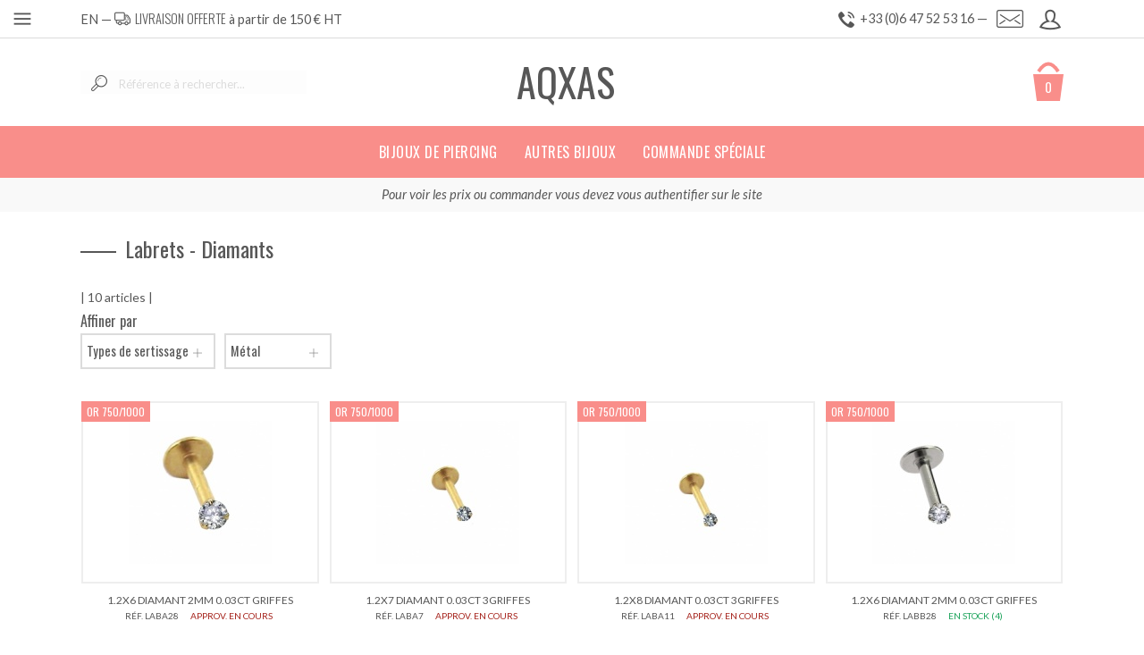

--- FILE ---
content_type: text/html; charset=UTF-8
request_url: https://www.aqxas.com/11215901/labrets-diamants.htm
body_size: 4800
content:
<!doctype html>
<html lang="fr">
<head>
<meta charset="utf-8" />
<title>AQXAS | Bijoux de piercing : Labrets - Diamants</title><meta name="description" content="" />
<base href="https://www.aqxas.com/" />
<meta name="viewport" content="width=device-width,initial-scale=1.0, user-scalable=yes"/><meta name="format-detection" content="telephone=no"/><link rel="shortcut icon" type="image/x-icon" href="./images/favicon.ico" /><link rel="stylesheet" type="text/css" href="./css/global.css"/><link href="https://fonts.googleapis.com/css?family=Lato:400,400i,700%7COswald:300,400,500" rel="stylesheet"><script  type="text/javascript" src="./scripts/global.js"></script><!--[if lt IE 9]><script type="text/javascript" src="./scripts/html5.js"></script><![endif]--><script  type="text/javascript" src="./scripts/shop.js"></script>
</head>

<body>


<nav role="navigation" id="sidemenu"><div class="megamenu"><a href="/11215901/labrets-diamants.htm#top"><span class="icon-ios-close-empty"></span></a><h1>Bijoux de piercing</h1><div><h2 onclick="SetMenu(this)" data-myicon="c">Anneaux BCR</h2><ul><li><a href="./10210701/anneaux-bcr-boules-2-05mm.htm">Boules 2,5 mm</a></li><li><a href="./10217101/anneaux-bcr-boules-2-05mm-CZ-blanc.htm">Boules 2,5 mm avec CZ blanc</a></li><li><a href="./10210801/anneaux-bcr-boules-3mm.htm">Boules 3 mm</a></li><li><a href="./10210901/anneaux-bcr-boules-4mm.htm">Boules 4 mm</a></li><li><a href="./10218501/anneaux-bcr-perles-de-culture.htm">Perles de culture</a></li></ul></div><div><h2 onclick="SetMenu(this)" data-myicon="c">Anneaux segments</h2><ul><li><a href="./10311001/anneaux-segments-1-02mm.htm">Taille 1,2 mm</a></li><li><a href="./10311101/anneaux-segments-1.06mm.htm">Taille 1,6 mm</a></li></ul></div><div><h2 onclick="SetMenu(this)" data-myicon="c">Anneaux 0,8 mm continuous sans clicker charnière</h2><ul><li><a href="./11617701/anneaux-rangee-3cz-cote.htm">Rangée 3 cz sur côté</a></li><li><a href="./11617801/anneaux-rangee-5cz-cote.htm">Rangée 5 cz sur côté</a></li><li><a href="./11618901/anneaux-rangee-3cz-face.htm">Rangée 3 cz de face</a></li><li><a href="./11619001/anneaux-rangee-4cz-face.htm">Rangée 4 cz de face</a></li><li><a href="./11619101/anneaux-rangee-5cz-face.htm">Rangée 5 cz de face</a></li><li><a href="./11619201/anneaux-simples-fermes.htm">Simples fermés</a></li><li><a href="./11619301/anneaux-simples-ouverts-boules.htm">Simples ouverts boule 2 mm</a></li><li><a href="./11619401/anneaux-torsades-fermes.htm">Torsadés fermés</a></li><li><a href="./11619501/anneaux-torsades-ouverts-boule.htm">Torsadés ouverts boule 2 mm</a></li><li><a href="./11617901/anneaux-autres.htm">Autres</a></li></ul></div><div><h2 onclick="SetMenu(this)" data-myicon="c">Anneaux 1 mm continuous sans clicker charnière</h2><ul><li><a href="./11717201/anneaux-1mm-6mm.htm">Diamètre 6 mm</a></li><li><a href="./11717301/anneaux-1mm-7mm.htm">Diamètre 7 mm</a></li><li><a href="./11717401/anneaux-1mm-8mm.htm">Diamètre 8 mm</a></li><li><a href="./11717501/anneaux-1mm-9mm.htm">Diamètre 9 mm</a></li><li><a href="./11717601/anneaux-1mm-10mm.htm">Diamètre 10 mm</a></li><li><a href="./11724601/anneaux-1mm-11mm.htm">Diamètre 11 mm</a></li><li><a href="./11724701/anneaux-1mm-12mm.htm">Diamètre 12 mm</a></li></ul></div><div><h2 onclick="SetMenu(this)" data-myicon="c">Anneaux clicker (avec charnière)</h2><ul><li><a href="./12021101/anneaux-clicker-avec-charniere-09x6mm.htm">0,9 x 6 mm</a></li><li><a href="./12021201/anneaux-clicker-avec-charniere-09x7mm.htm">0,9 x 7 mm</a></li><li><a href="./12021301/anneaux-clicker-avec-charniere-09x8mm.htm">0,9 x 8 mm</a></li><li><a href="./12021401/anneaux-clicker-avec-charniere-09x9mm.htm">0,9 x 9 mm</a></li><li><a href="./12021501/anneaux-clicker-avec-charniere-09x10mm.htm">0,9 x 10 mm</a></li><li><a href="./12021601/anneaux-clicker-avec-charniere-09x11mm.htm">0,9 x 11 mm</a></li><li><a href="./12021701/anneaux-clicker-avec-charniere-09x12mm.htm">0,9 x 12 mm</a></li><li><a href="./12021801/anneaux-clicker-avec-charniere-1x6mm.htm">1 x 6 mm</a></li><li><a href="./12021901/anneaux-clicker-avec-charniere-1x7mm.htm">1 x 7 mm</a></li><li><a href="./12022001/anneaux-clicker-avec-charniere-1x8mm.htm">1 x 8 mm</a></li><li><a href="./12022101/anneaux-clicker-avec-charniere-1x9mm.htm">1 x 9 mm</a></li><li><a href="./12022201/anneaux-clicker-avec-charniere-1x10mm.htm">1 x 10 mm</a></li><li><a href="./12022301/anneaux-clicker-avec-charniere-1x11mm.htm">1 x 11 mm</a></li><li><a href="./12022401/anneaux-clicker-avec-charniere-1x12mm.htm">1 x 12 mm</a></li></ul></div><div><h2 onclick="SetMenu(this)" data-myicon="c">Anneaux clicker 1,2 mm</h2><ul><li><a href="./12122501/anneaux-clicker-1-02mmx6mm.htm">1,2 x 6 mm</a></li><li><a href="./12122601/anneaux-clicker-1-02mmx7mm.htm">1,2 x 7 mm</a></li><li><a href="./12122701/anneaux-clicker-1-02mmx8mm.htm">1,2 x 8 mm</a></li><li><a href="./12122801/anneaux-clicker-1-02mmx9mm.htm">1,2 x 9 mm</a></li><li><a href="./12122901/anneaux-clicker-1-02mmx10mm.htm">1,2 x 10 mm</a></li><li><a href="./12123001/anneaux-clicker-1-02mmx11mm.htm">1,2 x 11 mm</a></li><li><a href="./12123101/anneaux-clicker-1-02mmx12mm.htm">1,2 x 12 mm</a></li></ul></div><div><h2 onclick="SetMenu(this)" data-myicon="c">Barbells</h2><ul><li><a href="./11316201/barbells-boules-2-05mm-sans-pierre.htm">Boules 2,5 mm sans pierre</a></li><li><a href="./11316301/barbells-boules-4mm.htm">Boules 4 mm</a></li><li><a href="./11316401/barbells-boules-4-07mm-avec-pierres-de-face.htm">Boules 4,7 mm avec pierres<br /> de face</a></li><li><a href="./11316501/barbells-boules-5mm.htm">Boules 5 mm</a></li></ul></div><div><h2 onclick="SetMenu(this)" data-myicon="c">Barres courbées</h2><ul><li><a href="./11124801/barres-courbees-diamants.htm">Diamants</a></li><li><a href="./11114801/barres-courbees-boules.htm">Boules</a></li><li><a href="./11115101/barres-courbees-fleches-spikes.htm">Flèches & Spikes</a></li><li><a href="./11114901/barres-courbees-motifs.htm">Motifs</a></li><li><a href="./11114701/barres-courbees-oxydes-de-zirconium.htm">Oxydes de Zirconium</a></li><li><a href="./11115001/barres-courbees-symboles.htm">Symboles</a></li><li><a href="./11115201/barres-courbees-autres.htm">Autres</a></li></ul></div><div><h2 onclick="SetMenu(this)" data-myicon="c">Boules</h2><ul><li><a href="./10411201/boules-2mmx1-02mm.htm">2 mm x 1,2 mm</a></li><li><a href="./10411301/boules-2-05mmx08mm.htm">2,5 mm x 0,8 mm avec CZ</a></li><li><a href="./10411401/boules-2-05mmx1-02mm.htm">2,5 mm x 1,2 mm</a></li><li><a href="./10411501/boules-3mmx1-02mm.htm">3 mm x 1,2 mm</a></li><li><a href="./10418401/boules-4mmx1-06mm.htm">4 mm x 1,6 mm</a></li><li><a href="./10411601/boules-3mmx1-06mm.htm">5 mm x 1,6 mm</a></li><li><a href="./10411701/boules-6mmx1-06mm.htm">6 mm x 1,6 mm</a></li></ul></div><div><h2 onclick="SetMenu(this)" data-myicon="c">CBB (CIRCULAR BARBELLS)</h2><ul><li><a href="./11416601/cbb-boules-2-5mm.htm">Boules 2,5 mm</a></li><li><a href="./11416701/cbb-boules-3mm.htm">Boules 3 mm</a></li><li><a href="./11416801/cbb-boules-4mm.htm">Boules 4 mm</a></li></ul></div><div><h2 onclick="SetMenu(this)" data-myicon="c">Embouts labrets push clip</h2><ul><li class="sgroupe">Crantés</li><li><a href="./10513901/embouts-labrets-diamants.htm">Diamants</a></li><li><a href="./10514001/embouts-labrets-pierres-precieuses.htm">Autres pierres précieuses et<br /> semi-précieuses</a></li><li><a href="./10514101/embouts-labrets-oxydes-de-zirconium.htm">Oxydes de Zirconium</a></li><li><a href="./10514201/embouts-labrets-oxydes-de-zirconium-couleurs.htm">Oxydes de Zirconium couleurs</a></li><li><a href="./10514301/embouts-labrets-pierres-ovales.htm">Pierres ovales</a></li><li><a href="./10514401/embouts-labrets-motifs.htm">Motifs</a></li><li><a href="./10514501/embouts-labrets-assortiments.htm">Assortiments</a></li><li class="sgroupe">Non crantés</li><li><a href="./10514601/embouts-labrets-non-crantes-oxydes-de-zirconium.htm">Oxydes de Zirconium</a></li></ul></div><div><h2 onclick="SetMenu(this)" data-myicon="c">Embouts labrets vis (US/UK ADAPTABLES TIGES IS ANATOMETAL QUALITI)</h2><ul><li><a href="./10612601/embouts-labrets-vis-oxydes-de-zirconium.htm">Oxydes de Zirconium</a></li><li><a href="./10612701/embouts-labrets-vis-motifs.htm">Motifs</a></li><li><a href="./10618601/embouts-labrets-vis-pierres-ovales.htm">Pierres ovales</a></li></ul></div><div><h2 onclick="SetMenu(this)" data-myicon="c">Embouts vis pour labrets OR AQXAS 1,2 mm externe filetage interne 1 mm</h2><ul><li><a href="./12323901/embouts-vis-labrets-or-1-02mm-diamants.htm">Diamants</a></li><li><a href="./12324001/embouts-vis-labrets-or-1-02mm-pierres-precieuses.htm">Autres pierres précieuses et semi-précieuses</a></li><li><a href="./12324101/embouts-vis-labrets-or-1-02mm-oxydes-de-zirconium.htm">Oxydes de Zirconium</a></li><li><a href="./12324201/embouts-vis-labrets-or-1-02mm-oxydes-de-zirconium-couleurs.htm">Oxydes de Zirconium couleurs</a></li><li><a href="./12324301/embouts-vis-labrets-or-1-02mm-pierres-ovales.htm">Pierres ovales</a></li><li><a href="./12324401/embouts-vis-labrets-or-1-02mm-motifs.htm">Motifs</a></li><li><a href="./12324501/embouts-vis-labrets-or-1-02mm-assortiments.htm">Assortiments</a></li></ul></div><div><h2 onclick="SetMenu(this)" data-myicon="c">Embouts labrets vis 0,9 mm filetage interne pour labrets acier ou titane 1,2 mm externe</h2><ul><li><a href="./12424901/embouts-vis-09mm-labrets-acier-titane-diamants.htm">Diamants</a></li><li><a href="./12425001/embouts-vis-09mm-labrets-acier-titane-pierres-precieuses.htm">Autres pierres précieuses et semi-précieuses</a></li><li><a href="./12425101/embouts-vis-09mm-labrets-acier-titane-oxydes-de-zirconium.htm">Oxydes de Zirconium</a></li><li><a href="./12425201/embouts-vis-09mm-labrets-acier-titane-oxydes-de-zirconium-couleurs.htm">Oxydes de Zirconium couleurs</a></li><li><a href="./12425301/embouts-vis-09mm-labrets-acier-titane-pierres-ovales.htm">Pierres ovales</a></li><li><a href="./12425401/embouts-vis-09mm-labrets-acier-titane-motifs.htm">Motifs</a></li><li><a href="./12425501/embouts-vis-09mm-labrets-acier-titane-assortiments.htm">Assortiments</a></li></ul></div><div><h2 onclick="SetMenu(this)" data-myicon="c">Implants dermaux</h2><ul><li><a href="./10712801/implants-dermaux-diamants.htm">Diamants</a></li><li><a href="./10712901/implants-dermaux-oxydes-de-zirconium.htm">Oxydes de Zirconium</a></li><li><a href="./10713001/implants-dermaux-pierres-synthetiques.htm">Pierres synthétiques</a></li><li><a href="./10713101/implants-dermaux-boules.htm">Boules</a></li><li><a href="./10713201/implants-dermaux-cylindres.htm">Cylindres</a></li><li><a href="./10713301/implants-dermaux-motifs.htm">Motifs</a></li><li><a href="./10713401/implants-dermaux-autres.htm">Autres</a></li></ul></div><div><h2 onclick="SetMenu(this)" data-myicon="c">Labrets</h2><ul><li><a href="./11215901/labrets-diamants.htm">Diamants</a></li><li><a href="./11216001/labrets-oxydes-de-zirconium.htm">Oxydes de Zirconium</a></li><li><a href="./11216101/labrets-boules.htm">Boules</a></li></ul></div><div><h2 onclick="SetMenu(this)" data-myicon="c">Labrets sans embout (filetage interne)</h2><ul><li><a href="./12225601/labrets-sans-embout-1-02mmx5mm.htm">1,2 x 5 mm</a></li><li><a href="./12223201/labrets-sans-embout-1-02mmx6mm.htm">1,2 x 6 mm</a></li><li><a href="./12223301/labrets-sans-embout-1-02mmx7mm.htm">1,2 x 7 mm</a></li><li><a href="./12223401/labrets-sans-embout-1-02mmx8mm.htm">1,2 x 8 mm</a></li><li><a href="./12223501/labrets-sans-embout-1-02mmx9mm.htm">1,2 x 9 mm</a></li><li><a href="./12223601/labrets-sans-embout-1-02mmx10mm.htm">1,2 x 10 mm</a></li><li><a href="./12223701/labrets-sans-embout-1-02mmx11mm.htm">1,2 x 11 mm</a></li><li><a href="./12223801/labrets-sans-embout-1-02mmx12mm.htm">1,2 x 12 mm</a></li></ul></div><div><h2 onclick="SetMenu(this)" data-myicon="c">Micro piercing anneaux 0,6x4&nbsp;mm</h2><ul><li><a href="./10813501/micro-piercing-anneaux-oxydes-de-zirconium.htm">Oxydes de Zirconium</a></li><li><a href="./10813601/micro-piercing-anneaux-motifs.htm">Motifs</a></li></ul></div><div><h2 onclick="SetMenu(this)" data-myicon="c">Micro surface</h2><ul><li><a href="./10913701/micro-surface-oxydes-de-zirconium.htm">Oxydes de Zirconium</a></li><li><a href="./10913801/micro-surface-motifs.htm">Motifs</a></li></ul></div><div><h2 onclick="SetMenu(this)" data-myicon="c">Nombril 9 ct</h2><ul><li><a href="./11819701/nombril-oxydes-de-zirconium.htm">Oxydes de Zirconium</a></li><li><a href="./11820001/nombril-inverses.htm">Inversés</a></li><li><a href="./11819801/nombril-motifs.htm">Motifs</a></li><li><a href="./11820101/nombril-pendants.htm">Pendants</a></li><li><a href="./11820201/nombril-perles.htm">Perles</a></li><li><a href="./11819901/nombril-symboles.htm">Symboles</a></li><li><a href="./11820301/nombril-pierres-precieuses.htm">Pierres précieuses et<br /> semi-précieuses</a></li></ul></div><div><h2 onclick="SetMenu(this)" data-myicon="c">Nombril 14 ct</h2><ul><li><a href="./11920401/nombril-oxydes-de-zirconium.htm">Oxydes de Zirconium</a></li><li><a href="./11920701/nombril-inverses.htm">Inversés</a></li><li><a href="./11920501/nombril-motifs.htm">Motifs</a></li><li><a href="./11920801/nombril-pendants.htm">Pendants</a></li><li><a href="./11920901/nombril-perles.htm">Perles</a></li><li><a href="./11920601/nombril-symboles.htm">Symboles</a></li><li><a href="./11921001/nombril-pierres-precieuses.htm">Pierres précieuses et<br /> semi-précieuses</a></li></ul></div><div><h2 onclick="SetMenu(this)" data-myicon="c">Nombril 18 ct</h2><ul><li><a href="./11015301/nombril-oxydes-de-zirconium.htm">Oxydes de Zirconium</a></li><li><a href="./11015601/nombril-inverses.htm">Inversés</a></li><li><a href="./11015401/nombril-motifs.htm">Motifs</a></li><li><a href="./11015701/nombril-pendants.htm">Pendants</a></li><li><a href="./11015801/nombril-perles.htm">Perles</a></li><li><a href="./11015501/nombril-symboles.htm">Symboles</a></li><li><a href="./11019601/nombril-pierres-precieuses.htm">Pierres précieuses et<br /> semi-précieuses</a></li></ul></div><div><h2 onclick="SetMenu(this)" data-myicon="c">Septums</h2><ul><li><a href="./11516901/septums-oxydes-de-zirconium.htm">Oxydes de Zirconium</a></li><li><a href="./11517001/septums-oxydes-de-zirconium-couleurs.htm">Oxydes de Zirconium couleurs</a></li><li><a href="./11518701/septums-autres.htm">Autres</a></li></ul></div><div><h2 onclick="SetMenu(this)" data-myicon="c">Studs (nez)</h2><ul><li><a href="./10110101/studs-diamants.htm">Diamants</a></li><li><a href="./10110401/studs-pierres-semi-precieuses.htm">Autres pierres précieuses et<br /> semi-précieuses</a></li><li><a href="./10110301/studs-oxydes-de-zirconium.htm">Oxydes de Zirconium</a></li><li><a href="./10110201/studs-oxydes-de-zirconium-couleurs.htm">Oxydes de Zirconium couleurs</a></li><li><a href="./10118801/studs-anneaux-08mm.htm">Anneaux 0,8 mm</a></li><li><a href="./10110001/studs-motifs.htm">Motifs</a></li></ul></div></div></nav><nav role="navigation" id="sidemenuautres"><div class="megamenu"><a href="/11215901/labrets-diamants.htm#top"><span class="icon-ios-close-empty"></span></a><h1>Autres bijoux</h1></div></nav>
<div class="vbox">

<header>

<!--[if lt IE 10]><p class="ie8">Nous vous conseillons d'utiliser une version plus récente d'Internet Explorer !</p><![endif]--><noscript><p class="ie8">Pour profiter pleinement de notre site JavaScript doit être activé dans votre navigateur.</p></noscript><div id="top">
<a href="/11215901/labrets-diamants.htm#sidemenu" id="openmenu"><span class="icon-navicon"></span></a>
<div  class="hmaxbox">
<p id="ship" class="flex-1"><a href="./en/" title="View website in English">EN</a> &mdash; <span class="icon-truck"></span><span>LIVRAISON OFFERTE</span> à partir de 150 € HT</p>
<ul class="flex-1 hbox right">
<li class="icon-call">+33 (0)6 47 52 53 16 &mdash; </li>
<li><a href="https://www.aqxas.com/contact-aqxas.php" title="Nous contacter"><span class="icon-email-mail-streamline"></span></a></li><li><a href="https://www.aqxas.com/login-aqxas.php" title="Me connecter"><span class="icon-user-outline"></span></a></li></ul></div></div><div class="hmaxbox" id="topmenu">
<ul class="flex-1 hbox">
<li class="flex-auto"><form method="post" action="./scripts/aqxas.php" onsubmit="return Find()" id="search"><p><input type="submit" value="b" title="chercher"/><input type="text" name="occu" id="occu" placeholder="Référence à rechercher..." /></p></form></li>
</ul>
<div class="flex-1">
<h1 class="flex-1">
<a href="./" title="Votre grossiste en ligne">AQXAS</a>
</h1>
</div><ul class="flex-1 hbox" id="rightmenu"><li class="flex-auto"><a><svg version="1.1" xmlns="http://www.w3.org/2000/svg" width="34" height="50" viewbox="0 0 34 50"><path d="M 6 17 Q 17 0 28 17" id="courbe"/><polygon points="0,20 34,20 30,50 4,50" id="polygon"/><text x="17" y="41" id="ncart">0</text></svg></a><div id="tooltipbasket"><p><span id="totcart">Votre panier est vide</span></p><span id="btnviewbasket"></span></div></li></ul></div>

</header>

<nav role="navigation" id="menu-bijoux"><ul class="hmaxbox"><li><a href="/11215901/labrets-diamants.htm#sidemenu">Bijoux de piercing</a></li><li><a href="/11215901/labrets-diamants.htm#sidemenuautres">Autres bijoux</a></li><li><a href="./commande-speciale.php">Commande spéciale</a></li></ul></nav>
<div id="noconnect">Pour voir les prix ou commander vous devez vous authentifier sur le site</div>
<main role="main">

<section class="vmaxbox">
<div id="bandeautitre" class="hbox"><h1>Labrets - Diamants</h1></div><div id="filtre" class="hbox"><p id="nbrarticles">| 10 articles |</p><h2><span>Affiner par</span></h2><div class="groupe"><h3 onclick="SetSousFiltre('grp1',this)">Types de sertissage<span class="icon-chevron-down"></span></h3><ul id="grp1"><li><input type="checkbox" value="801" id="i801"/><label for="i801">Serti griffes</label></li><li><input type="checkbox" value="802" id="i802"/><label for="i802">Serti clos</label></li><li><button onclick="SetF()">Appliquer</button></li></ul></div><div class="groupe">
<h3 onclick="SetSousFiltre('grpmat',this)">Métal<span class="icon-chevron-down"></span></h3>
<ul id="grpmat">
<li><input type="checkbox" value="900" id="i900"/><label for="i900">Argent</label></li>
<li><input type="checkbox" value="901" id="i901"/><label for="i901">Or blanc</label></li>
<li><input type="checkbox" value="902" id="i902"/><label for="i902">Or jaune</label></li>
<li><input type="checkbox" value="903" id="i903"/><label for="i903">Or rose</label></li>
<li><input type="checkbox" value="904" id="i904"/><label for="i904">Or de couleur</label></li>
<li><input type="checkbox" value="905" id="i905"/><label for="i905">Autres matériaux</label></li>
<li><button onclick="SetF('grpmat')">Appliquer</button></li>
</ul>
</div></div><div id="mesfiltres" class="hmaxbox"></div><div data-masque="112159" class="hbox listitems" id="catalogue"><div class="article"><a href="./detail/2156/112159/1.2x6-diamant-2mm-0.03ct--griffes.htm"><figure><p><img src="./pictures/small/9790854492.jpg" alt=""/></p><figcaption><p>1.2x6 diamant 2mm 0.03ct  griffes<br /><span class="ref">Réf. LABA28</span><span class="nostock">Approv. en cours</span></p></figcaption></figure><p class="k">OR 750/1000</p></a></div><div class="article"><a href="./detail/898/112159/1.2x7-diamant-0.03ct-3griffes.htm"><figure><p><img src="./pictures/small/3059879066.jpg" alt=""/></p><figcaption><p>1.2x7 diamant 0.03ct 3griffes<br /><span class="ref">Réf. LABA7</span><span class="nostock">Approv. en cours</span></p></figcaption></figure><p class="k">OR 750/1000</p></a></div><div class="article"><a href="./detail/907/112159/1.2x8-diamant-0.03ct-3griffes.htm"><figure><p><img src="./pictures/small/1529942158.jpg" alt=""/></p><figcaption><p>1.2x8 diamant 0.03ct 3griffes<br /><span class="ref">Réf. LABA11</span><span class="nostock">Approv. en cours</span></p></figcaption></figure><p class="k">OR 750/1000</p></a></div><div class="article"><a href="./detail/2157/112159/1.2x6-diamant-2mm-0.03ct--griffes.htm"><figure><p><img src="./pictures/small/8159051020.jpg" alt=""/></p><figcaption><p>1.2x6 diamant 2mm 0.03ct  griffes<br /><span class="ref">Réf. LABB28</span><span class="stockok">En stock (4)</span></p></figcaption></figure><p class="k">OR 750/1000</p></a></div><div class="article"><a href="./detail/899/112159/1.2x7-diamant-0.03ct-3griffes.htm"><figure><p><img src="./pictures/small/4589818983.jpg" alt=""/></p><figcaption><p>1.2x7 diamant 0.03ct 3griffes<br /><span class="ref">Réf. LABB7</span><span class="nostock">Approv. en cours</span></p></figcaption></figure><p class="k">OR 750/1000</p></a></div><div class="article"><a href="./detail/908/112159/1.2x8-diamant-0.03ct-3griffes.htm"><figure><p><img src="./pictures/small/13769481177.jpg" alt=""/></p><figcaption><p>1.2x8 diamant 0.03ct 3griffes<br /><span class="ref">Réf. LABB11</span><span class="stockok">En stock (1)</span></p></figcaption></figure><p class="k">OR 750/1000</p></a></div><div class="article"><a href="./detail/2168/112159/labret-1.2x9mm-diamant-2mm-griffes-0.03ct.htm"><figure><p><img src="./pictures/small/8265637650.jpg" alt=""/></p><figcaption><p>labret 1.2x9mm diamant 2mm griffes 0.03ct<br /><span class="ref">Réf. LABA30</span><span class="stockok">En stock (1)</span></p></figcaption></figure><p class="k">OR 750/1000</p></a></div><div class="article"><a href="./detail/2169/112159/labret-1.2x9mm-diamant-2mm-griffes-0.03ct.htm"><figure><p><img src="./pictures/small/8265638065.jpg" alt=""/></p><figcaption><p>labret 1.2x9mm diamant 2mm griffes 0.03ct<br /><span class="ref">Réf. LABB30</span><span class="stockok">En stock (2)</span></p></figcaption></figure><p class="k">OR 750/1000</p></a></div><div class="article"><a href="./detail/929/112159/1.2x10-diamant-2mm-0.03ct-3griffes.htm"><figure><p><img src="./pictures/small/10710235816.jpg" alt=""/></p><figcaption><p>1.2x10 diamant 2mm 0.03ct 3griffes<br /><span class="ref">Réf. LABA27</span><span class="stockok">En stock (3)</span></p></figcaption></figure><p class="k">OR 750/1000</p></a></div><div class="article"><a href="./detail/930/112159/1.2x10-diamant-2mm-0.03ct-3griffes.htm"><figure><p><img src="./pictures/small/13770304722.jpg" alt=""/></p><figcaption><p>1.2x10 diamant 2mm 0.03ct 3griffes<br /><span class="ref">Réf. LABB27</span><span class="stockok">En stock (2)</span></p></figcaption></figure><p class="k">OR 750/1000</p></a></div></div>

</section>

</main>

<footer class="hbox">
<div>
<h2>Services client</h2>
<a href="https://www.aqxas.com/moncompte.php">Mon compte</a><br />
<a href="https://www.aqxas.com/panier.php">Mon panier</a><br />
<a href="https://www.aqxas.com/creer-compte-aqxas.php">M'inscrire</a><br />
<a href="https://www.aqxas.com/contact-aqxas.php">Contact</a>
</div><div>
<h2>Informations légales</h2>
<a href="https://www.aqxas.com/cgv-aqxas.php">CGV</a><br />
<a href="https://www.aqxas.com/mentions-legales.php">Mentions légales</a><br />
<a href="https://www.aqxas.com/cgv-aqxas.php#art5" rel="nofollow">Mode de paiement</a><br />
<a href="https://www.aqxas.com/cgv-aqxas.php#art6" rel="nofollow">Modalités de livraison</a>
</div><div>
<h2>AQXAS</h2>
<span class="icon-call">+33 (0)6 47 52 53 16</span><br />
<a href="mailto:shop@aqxas.com" class="icon-address-at">shop@aqxas.com</a><br />
<a href="https://www.aqxas.com/cgv-aqxas.php#art5" rel="nofollow">Paiement 100 % sécurisé</a><br />
<a href="https://www.aqxas.com/partenaires.php">Nos partenaires</a>
</div>
<p id="copyright">&copy; 2018 AQXAS. Tous droits réservés. Grossiste en bijoux de piercing Or, Argent et Pierres précieuses</p>
<a id="haut" href="/11215901/labrets-diamants.htm#top">HAUT</a></footer>
</div>

</body>
</html>









--- FILE ---
content_type: text/css
request_url: https://www.aqxas.com/css/global.css
body_size: 7158
content:
html {font-size:62.5%;font-size: calc(1em * 0.625);margin:0;padding:0;background-color:#fff; display:-webkit-flex;display:-moz-flex;display:-ms-flexbox;display: flex; flex-direction: column;}
body {display:-webkit-flex;display:-moz-flex;display:-ms-flexbox;display: flex;min-height:100vh;font-size:1.45rem;color:#575757;margin:0;padding:0;-webkit-font-smoothing: antialiased;background-color:#fff;font-family:"Lato",sans-serif;font-weight:400;line-height:1.8;}
header, nav, footer,section, aside, figcaption, article, figure, main {display:block;}

.ie8 {font-weight:bold;text-align:center;}
* {box-sizing:border-box}
a {color:#575757;text-decoration:none;}
a.yes {text-decoration:underline}
a:focus {outline:none}
a:hover {color:#f98e8a}

/*wrapper flexbox*/
.hbox, .hmaxbox,.vmaxbox, .vbox {display:-webkit-flex;display:-moz-flex;display:-ms-flexbox;display:flex;width:100%}
.hbox, .hmaxbox {-ms-flex-wrap:wrap;flex-wrap:wrap}
.vbox, .vmaxbox{flex-direction:column;flex:1 0 auto;justify-content:flex-start;}
.hmaxbox,.vmaxbox {/*width:1100px;*/max-width:1100px;margin:auto;}
.flex-1 {-ms-flex:1 1 0%;flex:1 1 0%}
.flex-2 {-ms-flex:2 1 0%;flex:2 1 0%}
.flex-3 {-ms-flex:3 1 0%;flex:3 1 0%}
.flex-auto {-ms-flex:0 1 auto;flex:0 1 auto}
.right {justify-content:flex-end;align-items:center;}
.right > * {-ms-flex: 0 0 auto;flex:0 0 auto;}


/*titres*/
h1,h2,h3 {font-family:Oswald,sans-serif;padding:0;margin:0}
h1,h2 {font-weight:400;}
h3 {font-weight:400;font-size:2rem}
ul {list-style-type:none;margin:0;padding:0}

/*bandeautitre*/

#bandeautitre, #bandeautitre2, .titrebandeau {align-items:baseline;padding:20px 0 20px 0;}
#bandeautitre h1, #bandeautitre2 h1, .titrebandeau h1 {font-size:2.4rem;color:#575757;padding:0;margin:0;}
#bandeautitre h1:before, #bandeautitre2 h1:before, .titrebandeau h1:before {content:"";width:40px;height:2px;background-color:#575757;display:inline-block;vertical-align:middle;margin-right:10px}
#bandeautitre h2:before {content:"//";color:#808080;font-size:2.0rem;padding-left:20px;padding-right:4px}
#bandeautitre h2 {font-size:1.6rem;color:#808080;}



#noconnect {background-color:#f9f9f9;text-align:center;font-style:italic;padding:6px 0 6px 0;}

/*header - top*/
#top {color:#575757;border-bottom:1px solid #dcdcdc}
#top > div {align-items:center}
#top p {margin:0}
#ship span:nth-of-type(2) {font-family:Oswald, sans-serif;font-weight:300;}
#top ul a{padding:6px 0 6px 0;display:block;}
#top li {padding:0 0 0 10px;}

/*header - topmenu -> rightmenu*/
#topmenu {padding:20px 0 20px 0;align-items:center;}
#topmenu h1 {margin: 0 15px 0 0;font-size:4.4rem;line-height: 4.4rem;text-align: center;font-weight:400}
#rightmenu {justify-content:flex-end;position:relative}
#rightmenu a {display:block;cursor:pointer}
#ncart {fill:#fff;text-anchor:middle;font-family:Oswald,sans-serif}
#courbe {stroke:#f98e8a;fill:none;stroke-width:4px}
#polygon {fill:#f98e8a}
#tooltipbasket {background-color:#fff;border:1px solid #575757;display:none;position:absolute;top:55px;right:0;padding:10px;width:230px;z-index:1000}
#tooltipbasket .button {text-align:center}
#tooltipbasket p{font-family:Oswald,sans-serif;text-align:center;font-weight:500;font-size:2rem;margin:2px 0 10px 0}
#rightmenu li {padding-left:50px;}
#rightmenu li:hover > #tooltipbasket {display:block;-webkit-animation:opamenu 0.9s;animation:opamenu 0.9s;}
@keyframes opamenu{
    from {
        opacity: 0;
    }
    to {
        opacity: 1;
    }
}

@-webkit-keyframes opamenu {
    from {
        opacity: 0;
    }
    to {
        opacity: 1;
    }
}

#search {margin:0;padding:0;cursor:auto;}
#search p {margin:0;padding:0}
#search input[type="text"] {border:none;width:220px;background-color:transparent;margin:0;color:#575757;cursor:auto;height:auto;padding-left:10px;}
#search ::-moz-placeholder {color:#dcdcdc;opacity:1;font-size:1.3rem;}
#search ::-webkit-input-placeholder {color:#dcdcdc;font-size:1.3rem !important;}
#search :-ms-input-placeholder {color:#dcdcdc;font-size:1.3rem;}
#search input[type="submit"] {cursor:pointer;border:none;height:auto;padding:0;margin-left:8px;background-color:transparent;font-family: "untitled-font-2";color:#575757;vertical-align:middle;font-size:1.8rem;width:25px;}


/*menu-bijoux*/
#menu-bijoux {padding:0;text-transform:uppercase;font-family:Oswald,sans-serif;font-weight:300;background-color:#f98e8a}
#menu-bijoux ul {padding:15px 0 15px 0;justify-content:center;}
#menu-bijoux ul li{padding:0 15px 0 15px;font-size:1.6rem;cursor:pointer;/*flex:0 1 auto;*/}
#menu-bijoux a {color:#575757;color:#fff;font-weight:400;letter-spacing:0.5px}
/*animation menu-bijoux*/
#menu-bijoux a {position: relative;}
#menu-bijoux a:before {content: "";position: absolute;left: 0;right: 100%;bottom: -4px;background-color: #fff;height: 2px;transition:right .3s ease-out}
#menu-bijoux a:hover:before{right: calc(100% - 30px);}


/*menu lateral*/
#openmenu {position:absolute;top:6px;left:10px}
#sidemenu, #sidemenuautres {width:250px;min-height:100vh;overflow:hidden;background-color:#fdfdfd;padding:0;border-right:1px solid #dcdcdc;margin:10px 10px 0 10px;margin:0;display:-webkit-flex;display:-ms-flexbox;display:flex;position:fixed; -webkit-flex-direction:column;-ms-flex-direction:column;flex-direction: column;transition: all 300ms ease-in-out;z-index:1}
#sidemenu:not(:target) {left: -250px;}
#sidemenuautres:target {left: 0;}
#sidemenuautres:not(:target) {left: -250px;}
#sidemenu:target {left: 0;}

/*body {overflow-x:hidden;}*/
.megamenu {padding:6px 0 6px 0;background-color:#fdfdfd;height:100vh;overflow-x:hidden;overflow-y:auto}
.megamenu h1 {font-size:1.75rem;letter-spacing:0.5px;margin:0 0 0 25px;padding:15px 0 10px 0;font-weight:400;text-transform:uppercase;color:#575757}
.megamenu h2 {font-size:1.3rem;padding:0;margin:0;cursor:pointer;line-height:2.2rem;color:#575757;color:#575757;text-transform:uppercase;display:flex;align-items:center;font-weight:400}
.megamenu h2:hover {letter-spacing:0.5px}
.megamenu h2:before {content:attr(data-myicon);padding-right:1rem;font-family:untitled-font-2;color:#575757;text-transform:none;font-size:1rem;}
.megamenu div {margin:5px 0 5px 0;background-color:#fdfdfd;padding-left:4px;}
.megamenu ul {display:none;padding:0;margin:5px 0 5px 0;list-style-type:none}
.megamenu ul li {line-height:2.2rem;margin:0 0 0 20px;padding:0;font-size:1.40rem;}
.megamenu ul .sgroupe {font-family:Oswald,Sans-Serif;font-size:1.25rem;line-height:2.4rem;text-transform:uppercase}
.megamenu span {cursor:pointer}
.megamenu > a {padding:0;margin:0 0 0 195px;line-height:1rem;color:#575757}
.megamenu > a:hover {color:#f98e8a}
.megamenu h1 + div {margin-top:0;}


/*liste table des matieres*/
ol {margin:0 1rem 0 0;padding:1rem 0 0 0;list-style-position:inside}
ol li {margin:0; padding:0;line-height:2.2rem;font-size:1.3rem;color:#808080}
ol li a {color:#808080;text-transform:uppercase;font-size:1.2rem}


/*footer*/
footer {padding:15px 0 0 0;margin-top:50px;background-color:#2a2d35;color:#dcdcdc;position:relative;justify-content:center;}
footer > *{padding:20px 60px 20px 60px;}
footer a {color:#dcdcdc;}
footer h2 {font-size:1.7rem;margin-bottom:1rem;font-weight:300}
#haut {position:absolute;right:0;top:0;color:#fff;background-color:#f98e8a;text-decoration:none;padding:8px 15px 8px 15px;font-family:Oswald,sans-serif;font-size:1.45rem}
#haut:hover {padding:10px 17px 10px 17px}
footer #copyright {font-size:1.3rem;color:#dcdcdc;text-align:center;padding:0;margin:0;padding:0 0 15px 0;width:100%}

/*formulaires*/
form {margin:15px 0 0 0;padding:0;text-align:left;overflow:hidden;width:100%;/*border:1px solid #dcdcdc;*/background-color:#fdfdfd;padding:40px 40px 10px 40px}
form, input, textarea,fieldset,label {vertical-align:top}
form * {font-family:Lato,sans-serif;font-weight:400;color:#575757;}
fieldset {margin:20px auto 20px auto;padding:0;width:100%;border:none;}
input[type='text'], input[type='password'], input[type='email'], select{height:50px;font-size:1.45rem;border:1px solid #f0f0f0;outline:none;cursor:pointer;padding:0 10px 0 10px;vertical-align:middle;flex: 1 1 0%;}
fieldset {border:none;padding-bottom:15px}
label {vertical-align:middle;height:50px;line-height:50px;color:#808080;max-width:140px;cursor:pointer;text-transform:uppercase;flex:1 1 0%;font-family:Oswald,sans-serif;color:#575757;font-weight:300;font-size:1.3rem}
textarea {border:1px solid #f0f0f0;height:150px;padding:8px 8px 8px 8px;width:100%;font-size:1em;resize:none;cursor:pointer;flex:1 1 0%;}
input[type="button"],a.button,button {font-weight:400;padding:7px 22px 7px 22px;cursor:pointer;font-size:1.52rem;color:#fff;vertical-align:middle;font-family:oswald,sans-serif;text-transform:uppercase;border:2px solid #f98e8a;color:#fff;background-color:#f98e8a; }
legend {margin:0;padding:0 0 15px 0;width:100%}
legend span, .out {color:#ff645c;}



/*animation bouton*/
input[type="button"],a.button,button {position: relative;}
input[type="button"]:before,a.button:before,button:before {content: "";position: absolute;left: 0;right: 100%;bottom: 0;background-color: #fff;height: 4px;transition:right .3s ease-out;}
input[type="button"]:hover:before,a.button:hover:before,button:hover:before {right: 0;}


input:focus, textarea:focus, select:focus, button:focus {outline:none;}
.log {color:#ff645c;font-size:1.15rem;text-transform:uppercase;margin-left:15px;/*line-height:50px;*/}


.globalform  p {display:-webkit-flex;display:-moz-flex;display:-ms-flexbox;display:flex;border:1px solid #dcdcdc;border:none;padding:0;margin:0 0 22px 0;}
.globalform label.long {width:100%}
.globalform p.no {border:none;background-color:transparent}
.globalform p.no a {text-decoration:none;text-transform:uppercase;font-size:0.85em}
.globalform input:focus, .globalform textarea:focus, .globalform select:focus {border:1px solid #f98e8a}
.globalform input[type="text"]::-moz-placeholder, .globalform input[type="email"]::-moz-placeholder  {color:#dcdcdc;opacity:1;font-size:1.4rem;}
.globalform input[type="text"]::-webkit-input-placeholder, .globalform input[type="email"]::-webkit-input-placeholder {color:#dcdcdc;font-size:1.4rem !important;}
.globalform input[type="text"]:-ms-input-placeholder, .globalform input[type="email"]:-ms-input-placeholder {color:#dcdcdc;font-size:1.4rem;}

aside {margin:15px 0 0 60px;padding:1rem 0 0 4.3rem;}
aside .button {/*border:2px solid #575757;color:#575757;*/margin-top:55px;/*background-color:transparent*/}
aside .pointille {border-bottom:1px dashed #575757;border-top:1px dashed #575757;padding:8px 0 8px 0}

#fcommande textarea {height:250px}

/*filtres*/
#filtre {background-color:#f9f9f9;padding:10px;padding:0 0 15px 0;align-items:flex-start;background-color:#fff;}
#filtre > div {flex:0 0 220px;flex:0 0 auto;min-width:115px;max-width:160px;margin:0 10px 5px 0;padding:5px;border:2px solid #dcdcdc;background-color:#fff;}
#filtre > div:hover {border:2px solid #575757}
#filtre > div:hover button {background-color:#575757;border-color:#575757;color:#fff}
#filtre h2, #mesfiltres h2 {font-size:1.6rem;flex:1 1 100%;border:none;margin:0;padding:0;}
#nbrarticles {font-size:1.4rem;text-align:center;margin:0}
#filtre  ul {padding:0;margin:0 0 10px 0;list-style-type:none;}
#filtre ul li{line-height:normal;}
#filtre ul button {background-color:#dcdcdc;color:#b4adad;padding:8px 0 8px 0;width:100%;border:2px solid #dcdcdc;margin-top:10px;}
#filtre label {display:inline;height:auto;line-height:normal;width:auto;text-transform:none;font-size:1.40rem;padding-left:4px;color:#575757;font-family:Lato,sans-serif;font-size:1.38rem;font-family:Oswald,sans-serif;font-weight:300}
#filtre input[type='checkbox'] {vertical-align:middle;margin:0 5px 0 0;cursor:pointer}
#filtre .groupe ul {overflow:hidden;max-height:0;transition: max-height 0.3s ease-out;margin:0px 0 0 0;padding:0;border:none;}
#filtre .groupe h3 {font-size:1.45rem;cursor:pointer;padding:0;margin:0;font-family:Oswald,lato,sans-serif;font-weight:400;}
#filtre .groupe h3 span {float:right;}
#filtre li span {display:block;text-align:right;cursor:pointer;font-size:0.88em;color:#0000ff}
#filtre input:disabled, #filtre input:disabled+label {cursor:auto}

#mesfiltres a {flex:0 1 auto;padding:5px;margin:0 5px 5px 0;font-size:1.4rem;cursor:pointer;background-color:#f4f2ee;color:#808080;border-radius:4px}
#mesfiltres a span {padding-left:6px;}
#mesfiltres a:hover{color:#ff645c}


/*slider*/
.listmyslider {justify-content:flex-start;margin-top:15px;width:auto;}
.listmyslider div {height:170px;position:relative;width:220px;margin-bottom:20px;}
.listmyslider div div {width:170px;height:170px;margin-left:50px;margin-bottom:25px;position: relative;overflow: hidden; border:1px solid #dcdcdc;}
.listmyslider ul {position: absolute;top: 0;left: 0;width: 510px;animation-name: slider;animation-duration: 12s;animation-iteration-count: infinite;animation-timing-function: ease-in-out;}
.listmyslider li {display:inline}
.listmyslider span {text-transform:uppercase;font-size:1.5rem;font-family:Oswald,sans-serif;letter-spacing:0.5px;color:#808080;position:absolute;left:40px;top:5px;-webkit-transform-origin: 0 0;-ms-transform-origin: 0 0;transform-origin: 0 0; -webkit-transform: rotate(90deg);-ms-transform: rotate(90deg);transform: rotate(90deg)}
/*.listmyslider span:before {content:"";height:1px;background-color:#808080;display:inline-block;vertical-align:middle;width:40px;margin-right:10px;}*/
.listmyslider div:nth-of-type(1) span {top:unset;bottom:15px;}
.listmyslider div:nth-of-type(4) span {top:unset;bottom:31px;}


@keyframes slider {
	0% {
		left: 0px;
	}
	15% {
		left: 0px;
	}
	35% {
		left: -170px; 
	}
	50% {
		left: -170px;
	}
	70% {
		left: -340px;
	}
	85% {
		left: -340px;
	}
	100% {
		left: 0px;
	}
}

/*liste produits*/
.listitems {justify-content:flex-start;margin-top:15px;margin-left:-10px;width:auto;}
.article, #pub {margin-left:10px;margin-bottom:10px;width:calc(25% - 10px);min-width:267.5px;height:335px;position:relative;border:1px solid #fff;display:block /*ie10*/}
.article figure, .article figcaption {margin:0;padding:0;}
.article a:hover {box-shadow:5px 5px 5px #dcdcdc;color:#575757;}
.article figure, #pub a {height:333px;display:block;/*a*/}
#pub {background-color:#f9f9f9;text-align:center;overflow:hidden;position:relative;}
#pub p {position:absolute;padding:10px;left:0;bottom:0;font-family:Oswald,sans-serif;text-align:center;font-size:3rem;line-height:1.1em;text-transform:uppercase;color:#040404;}
/*.article .k {border:none;position:absolute;line-height:1.1rem;margin:0;display:-webkit-flex;display:-ms-flexbox;display:flex;-ms-flex-direction:column;flex-direction:column;justify-content:center;text-align:center;right:-7px;top:-7px;color:#fff;text-transform:uppercase;font-size:1.0rem;background-color:#f98e8a;width:48px;height:48px;border-radius:24px;}*/
.article .k {position:absolute;top:0;left:0;padding:6px;background-color:#f98e8a;color:#fff;text-transform:uppercase;line-height:1.1rem;font-size:1.2rem;font-family:Oswald}

.article p {margin:0}
/*.article figure p::first-letter {text-transform:uppercase}*/
.article figure img {border:none;max-width:100%;display:block;margin:auto;width:160px}
.article figcaption {font-size:1.4rem;padding:10px 5px 0 5px;text-align:center;text-transform:uppercase;font-size:1.2rem;/*letter-spacing:0.1rem*/}
.article figcaption p:first-child {line-height:1.70rem;}
.article figcaption .prix {font-weight:700;font-size:1.7rem;color:#f98e8a}
.article figcaption .view {color:#cecfd1;padding-top:8px}
.article figcaption .pasbon {text-decoration:line-through;font-size:1.35rem;padding-left:10px;}
.article .ref {font-size:1.0rem}
.article a:hover > figure p {border-color:#f98e8a}
.article a:hover > figure figcaption .view {color:#f98e8a}
#suitearticle {margin:15px 0 20px 15px;width:100%;text-align:center;font-family:Oswald,sans-serif;text-transform:uppercase;font-weight:300;color:#dcdcdc}
#suitearticle span:before {content:'';margin-right:20px;vertical-align:middle;display:inline-block;width:70px;height:1px;background-color:#ccc;}
#suitearticle span:after {content:'';margin-left:20px;vertical-align:middle;display:inline-block;width:70px;height:1px;background-color:#ccc;}

#homeshop {height:380px;}

.article figure > p:first-child{padding:40px 0 20px 0;padding-top:20px;height:auto;position:relative;border:2px solid #eee}

/*etat du stock*/
.stockok {font-size:0.85em;padding:0 3px 0 3px;margin-left:10px;color:#1ea45c;text-transform:uppercase}
.nostock {font-size:0.85em;padding:0 3px 0 3px;margin-left:10px;color:#a6251e;text-transform:uppercase}

/*account*/
.account {margin:0 0 10px 0;}
.account h3 span:first-child {color:#f98e8a;margin-right:25px;}
.account h3 a {font-size:1.75rem}
.account h3 a:hover {color:#f98e8a}
.account #ref {float:right;margin-right:0;cursor:auto;font-size:1.4rem}

/*formulaire client*/
#fclient {margin-top:0;margin-bottom:30px}
#fclient fieldset {margin:0}
#fclient fieldset:first-child {margin-right:30px}
#fclient input[readonly] {background-color:#f9f9f9}
#fclient fieldset:last-child, #fclient fieldset:last-child p{margin-top:0;}

/*mescommandes*/
.listcmd {padding:10px;border:1px solid #dcdcdc;margin-bottom:10px;}
.listcmd > div {align-items:center;}
.listcmd div:first-child p:first-child a {font-size:1.1rem}
.listart {background-color:#fdfdfd;padding:5px}
.listart p {border-bottom:1px dotted #dcdcdc;line-height:1.0rem;font-family:Oswald, sans-serif;font-weight:300}
.listcmd p  {min-width:250px}
.listcmd .button {padding:8px}
.annee {cursor:pointer}
.annee:hover {color:#ff645c}
.listmescmd {overflow:hidden;max-height:0;transition: max-height 0.3s ease-out;}

/*detail_article*/
#detail_article #miniature {padding-right:20px;width:100px;cursor:pointer}
#detail_article #bloc_photos {padding-right:20px;width:420px;position:relative;cursor:auto;}
#bloc_photos img {max-width:100%;margin:auto;display:block}
/*#bloc_photos .k {position:absolute;line-height:1em;margin:0;display:-ms-flexbox;display:flex;-ms-flex-direction:column;flex-direction:column;-ms-flex-pack:center;justify-content:center;text-align:center;right:25px;top:5px;color:#fff;text-transform:uppercase;font-size:0.80em;background-color:#f98e8a;width:58px;height:58px;border-radius:29px;}*/
#bloc_photos .k {position:absolute;top:0;left:0;padding:6px;margin:0;background-color:#8bacbd;color:#fff;text-transform:uppercase;line-height:1.1rem;font-size:1.2rem;font-family:Oswald}
#prix {font-size:2.2rem;font-weight:700;margin:0;color:#f98e8a;text-align:right}
#prix span {padding-left:15px;color:#808080;display:inline-block;font-size:1.4rem;}
#detail_article .stockok, #detail_article .nostock {margin-left:0}
#bloc_cmd {padding-left:60px;/*background-color:#f4f2ee;*/min-width:300px;}
#bloc_cmd h2 {border-bottom:1px solid #dcdcdc}
#bloc_cmd h2::first-letter, #bloc_cmd p::first-letter {text-transform:uppercase}
#bloc_cmd div {align-items:center;}
#bloc_cmd .twolines {line-height:1.8rem;padding-top:10px}


/*formulaire ajout panier*/
#fbasket {margin:20px 0 10px 0;padding:0;background-color:#fff;padding:20px 30px 20px 30px;border-top:1px solid #dcdcdc;border-bottom:1px solid #dcdcdc;flex-direction: row;}
#fbasket fieldset,#fbasket p  {margin:0;padding:0}
#fbasket p {display:inline-block;vertical-align:middle}
#fbasket fieldset {align-items:center;}
#fbasket .disa {cursor:not-allowed;}
#fbasket .disa:before {transition:none;height:0}
#fbasket select {height:25px;margin:0;border:none;}
#fbasket button span:before {font-size:2.2rem;color:#fff;padding:0 8px 0 0}
#fbasket p > span {background-color:#fff;border:1px solid #dcdcdc;padding:10px 8px 10px 8px;margin-right:10px;}
#fbasket #confirmation {border:none}



/*autres*/
.autres > div {border:1px solid #dcdcdc;margin-bottom:10px;padding:10px;align-items:center}
.autres div p {padding:0 15px 0 15px}
.autres div form {min-width:150px}
.fdetailbasket {border:none;padding:0;background-color:#fff}
.fdetailbasket button {height:32px;font-size:1.3rem;padding:1px 2px 1px 2px;margin:0 0 0 5px;}
.fdetailbasket button span::before {color:#fff;padding:0 8px 0 0 ;font-size:1.9rem}
.fdetailbasket button:before {height:2px;}
.fdetailbasket .disa {cursor:not-allowed;}
.fdetailbasket .disa:before {transition:none;height:0}
.fdetailbasket p {margin:0;}
.quantite form {text-align:center;margin:0;border:none;padding:0}
.quantite select {width:60px;height:20px;margin:0;display:block;padding:0;font-family:Lato,sans-serif;font-weight:400;color:#575757;border:none}
.quantite span {display:inline-block;padding:5px;border:1px solid #dcdcdc;background-color:#fff}

.formdel {width:auto;padding:0;margin:0 10px 0 10px;vertical-align:middle;}
.formdel input {background-color:#fff;border:none;cursor:pointer;font-family:untitled-font-2;font-size:1.9rem;padding:0;margin:0;vertical-align:middle}

/*panier*/
#totalcmd {padding:0;margin-bottom:15px}
#totalcmd p {margin:0;padding:0;}
#totalcmd > div:first-child p {text-align:right;}
#totalcmd > div:first-child p:first-child {font-family:Oswald,sans-serif;font-size:2.2rem;}
#totalcmd > div:first-child span {display:block }
#totalcmd > div:first-child {background-color:#fdfdfd;padding:30px 40px 10px 40px;}
small {font-size:1.25rem}
#passercmd {text-align:right;margin:0 0 20px 0px;border:none;background-color:#fdfdfd;padding:0;}
#passercmd label {height:auto;line-height:normal;display:inline;padding:0;margin:0;max-width:none;text-transform:none;font-size:1.4rem;font-family:Lato,sans-serif}
#passercmd input[type="checkbox"] {vertical-align:middle;margin-right:6px;}
#passercmd .button {text-align:center;font-weight:300;background-color:#fff;border:1px solid #575757;color:#575757;padding:0;margin-top:8px;display:block /*ie10*/}
#passercmd button {width:100%;margin-bottom:5px;}

.items {margin:10px 0 10px 0;border:1px solid #dcdcdc;padding:10px 0 10px 0;align-items:center}
.items p {padding:0 10px 0 10px;}
.items p:nth-of-type(2)::first-letter {text-transform:uppercase}
.items .ges {font-family:untitled-font-2; cursor:pointer;font-size:1.8rem}
.items span.ref {color:#808080;font-size:1.1rem;font-style:italic}
.items span.ok {text-transform:uppercase;color:#1ea45c;font-size:1.2rem;}
.items span.no {text-transform:uppercase;color:#a6251e;font-size:1.2rem}
.items span.ancien {text-decoration:line-through;}
.items span.total {font-family:Oswald,Sans-serif;font-size:1.8rem;padding-left:10px;}

#paiement {width:auto; margin:auto;}
#paiement p a {text-decoration:underline;font-family:Oswald,sans-serif;font-weight:300}
#paiement a.button {margin-bottom:5px;text-align:center}
#apayer {font-family:oswald, sans-serif;font-size:1.8rem;padding-left:5px}
#paiement p {padding:0 20px 0 20px}
#paiement p:nth-of-type(3) {font-style:italic}
#paiement form {padding:0;}
#paiement form:first-of-type {padding-top:15px;border-top:1px dashed #575757}

/*articles liés*/
#enplus h3 {border-bottom: 1px solid #dcdcdc}
#enplus table{width:100%;padding-top:15px;}
#enplus form {margin:0;}
#enplus td, #enplus th {text-align:left;vertical-align:middle;}
#enplus .icon-check-5:before {margin-left:8px;font-size:2.5rem}
#enplus .stockok {margin-left:0}

/*bandeau*/
#bandeau {height:425px;margin:40px auto 0 auto;background:#fff url(../images/aqxas.jpg) no-repeat left top;position:relative;}
#bandeau div:first-child {margin-left:480px;height:390px;width:620px;display:flex;flex-direction:column;justify-content:flex-end;}
#bandeau h1, #bandeau h2 {line-height:3.2rem;text-transform:uppercase;font-weight:500;}
#bandeau h1 {font-size:4.6rem;margin-bottom:3px;color:#555;text-shadow:10px 10px #dcdcdc;line-height:5.8rem;margin-bottom:6px;}
#bandeau h2 {color:#575757;text-transform:none;font-size:2.5rem;padding-left:190px}
#bandeau h1:before {display:none}
#bandeau h3 {font-size:1.8rem;line-height:3.2rem;padding-left:190px}
#bandeau h3:after {content:"";height:2px;background-color:#575757;display:inline-block;width:40px;margin-left:10px;}
#bandeau div p {margin:30px 0 0 0;text-align:right}
#bandeau .rotate {
    font-size:2.5rem;
    font-family:Oswald,sans-serif;
    font-weight:500;
    letter-spacing:0.5px;
    color:#575757;
    position:absolute;
    right:33px;
    top:0;
    float:left; /*pour chrome*/
    -webkit-transform-origin: 100% 0;
    -ms-transform-origin: 100% 0;
    transform-origin: 100% 0;
    -webkit-transform: rotate(-90deg);
    -ms-transform: rotate(-90deg);
    transform: rotate(-90deg)
}
#bandeau .rotate:before {content:"";height:2px;background-color:#575757;display:inline-block;vertical-align:middle;width:40px;margin-right:10px;}
#suivant {font-family:Oswald,sans-serif;cursor:pointer}

/*erreur serveur*/
.noinfo {font-weight:700}


/*font*/
@font-face {
  font-family: "untitled-font-2";
  src:url("../fonts/untitled-font-2.eot");
  src:url("../fonts/untitled-font-2.eot?#iefix") format("embedded-opentype"),
    url("../fonts/untitled-font-2.woff") format("woff"),
    url("../fonts/untitled-font-2.ttf") format("truetype"),
    url("../fonts/untitled-font-2.svg#untitled-font-2") format("svg");
  font-weight: normal;
  font-style: normal;

}

[data-icon]:before {
  font-family: "untitled-font-2" !important;
  content: attr(data-icon);
  font-style: normal !important;
  font-weight: normal !important;
  font-variant: normal !important;
  text-transform: none !important;
  speak: none;
  line-height: 1;
  -webkit-font-smoothing: antialiased;
  -moz-osx-font-smoothing: grayscale;
}

[class^="icon-"]:before,
[class*=" icon-"]:before {
  font-family: "untitled-font-2" !important;
  font-style: normal !important;
  font-weight: normal !important;
  font-variant: normal !important;
  text-transform: none !important;
  speak: none;
  line-height: 1;
  -webkit-font-smoothing: antialiased;
  -moz-osx-font-smoothing: grayscale;
  font-size:18px;
  margin-bottom:0;
  vertical-align:middle;
  padding-right:3px;
}

.icon-search:before {
  content: "\62";
  cursor:pointer;
  color:#575757

}


.icon-down-open-mini:before {
  content: "\2b";
  padding-left:7px;
  padding-top:2px;
  cursor:pointer;

}


.icon-call:before {
  content: "\74";
  padding-right:6px;

}
.icon-address-at:before {
  content: "\40";
  
}

.icon-right-open-mini:before {
    content: "\63";
    font-size:1.5rem;
    vertical-align:middle
    
}

.icon-ios-locked-outline:before {
  content: "\6c";
vertical-align:bottom;
  margin-right:4px;
font-size:22px;
/*padding-bottom:5px;*/
}


.icon-chevron-up:before {
  content: "\66";
 font-size:20px;
  vertical-align:middle;
  color:#808080;
}
.icon-chevron-down:before {
  content: "\6d";
font-size:20px;
  vertical-align:middle;
  color:#808080;
  
}

.icon-bag-1:before {
  content: "\6e";
font-size:3rem;
vertical-align:bottom;
/*padding-right:0*/


}
.icon-man-people-streamline-user:before {
  content: "\6f";
  font-size:3rem;

}


.icon-navicon:before {
  content: "\70";
  font-size:3rem;
}

.icon-email-mail-streamline:before {
  content: "\71";
  font-size:3rem;
  padding-right:8px;
}


.icon-ios-close-empty:before {
  content: "\72";
  font-size:5rem;
  cursor:pointer;
  line-height:1rem;
  padding:10px 0 0 0;
  margin:0;
}


.icon-right-open-big:before {
  content: "\61";
  font-size:7rem;
  color:#f0f0f0;
  
}

.icon-close-empty:before {
  content: "\64";
  font-size:3rem
}

.icon-left-open-mini:before {
  content: "\65";
  padding-right:0
}

.icon-truck:before {
  content: "\67";
  padding-right:5px;
  vertical-align:sub
}

.icon-user-outline:before {
  content: "\68";
  font-size:2.4rem;
  
}

.icon-pause:before {
  content: "\6a";
}

.icon-ios-arrow-thin-down:before {
  content: "\6b";
  font-size:3rem;
  padding:0;margin:0;
}

.icon-eye:before {
  content: "\73";
  padding-left:10px;

}

.icon-check-5:before {
  content: "\75";
  color:#1ea45c;
  font-size:4rem;

}

.icon-check-small:before {
  content: "\75";
  color:#1ea45c;
  font-size:2rem;
  vertical-align:text-bottom;
  padding-left:0

}

.icon-angry-smiley:before {
  content: "\76";
  font-size:2rem;
  vertical-align:text-bottom;
  color:#a6251e
}

.icon-calendar:before {
  content: "\77";
 vertical-align:text-bottom;
 padding-right:5px;
}

@media screen and (max-width:720px)
{
    #enplus tr { 
    display:-webkit-flex;
    display:-moz-flex;
    display:-ms-flexbox;
   display: flex; 
    flex-direction: row;
    -ms-flex-wrap:wrap;
    flex-wrap: wrap;
    margin: 8px 0;
    padding:10px;
    border: 1px solid #dcdcdc;
  }
  #enplus td {
    flex:1 1 initial;
    /*border: 1px solid #dcdcdc;*/
    width:100%;
  }

  #enplus tr:first-child {display:none;}

}

@media screen and (max-width:900px)
{
#bandeau div:first-child {margin:0;height:425px;padding:0 20px 40px 20px;width:100%;text-align:center;}
#bandeau h2, #bandeau h3 {padding-left:0}
#bandeau div p {text-align:center}
#bandeau * {color:#fff!important;text-shadow:none!important;}
#bandeau {background-position: center center;-webkit-background-size: cover; background-size: cover}
#bandeau ::after,#bandeau ::before {background-color:#fff!important}
.rotate {display:none;}
}


@media screen and (max-width:640px) {

   body {overflow-x: hidden;}
   main {padding:0 10px 0 10px}
   #top div {align-items:center;justify-content:center}
   #top > *, #topmenu, #fclient, .listart p, #lesdetails {-ms-flex-direction:column;flex-direction:column;}
   #topmenu  > *, #top div > *, #menu-bijoux ul > * {flex:1 1 auto;align-items:center;justify-content:center;}
   #topmenu #rightmenu {order:-2}
   #topmenu ul:nth-of-type(1) {order:2}
   #menu-bijoux ul{text-align:center;}
   #menu-bijoux ul li {margin:8px;}
   .flex-3, .flex-2 {flex-basis:auto}

   #rightmenu a {display:block;cursor:pointer}
   #tooltipbasket {background-color:#fff;border:1px solid #575757;display:none;position:absolute;top:50px;left:0;width:100%;padding:10px;z-index:1000}
   #rightmenu li {padding-left:0;}

   aside {margin:0;padding:10px}
   form {padding:0;border:none}
  .globalform p {flex-direction:column;}
  .globalform p > * {flex:1 1 auto;}
  .globalform p label {max-width:100%;line-height:normal;height:auto}
 

   .listitems {justify-content:center}
   /*.listitems a {margin:0 0 10px 0}*/



   #fclient, .account {padding:0 20px 0 20px}
   #fclient fieldset:first-child {margin-right:0}
   #fclient fieldset {flex-basis:auto}
   .listcmd a.button {padding:10px;}
   .listart span {flex-basis:auto;line-height:1.8rem}

   #detail_article #bloc_photos {order:1;padding-right:0}
   #detail_article #miniature {width:100%;order:2;text-align:center;margin-top:8px}
   #bloc_cmd {padding-left:0;order:3}
   #bloc_cmd div {flex-direction:column;align-items:flex-start}

    #passercmd {text-align:center;padding-left:0}
    #totalcmd > div:first-child {padding:10px;}
    #totalcmd > *{flex-basis:100%;}
   

    #bandeautitre {flex-direction:column}

    #bandeau h1 {font-size:3.6rem;line-height:3.3rem}
   
}





--- FILE ---
content_type: application/javascript
request_url: https://www.aqxas.com/scripts/global.js
body_size: 2969
content:

function CharsToXhr(s) {
    s = s.replace(/\+/g, "%2b"); // caractere +
    s = s.replace(/&/g, "%26"); //caractere &
    s=s.replace(/"/g, "\"");
    return s;
}

function $(myid) {

    return document.getElementById(myid);
}

function $$(myid) {

    return CharsToXhr(document.getElementById(myid).value).trim();
}

function PostData(xhr, data) {

    xhr.open("POST", ojson.urlaqxas, true);

    xhr.setRequestHeader("Content-Type", "application/x-www-form-urlencoded");

    xhr.send(data);

}



function onCompleted(evt) {


    if (evt.target.responseText.trim() == "1")
        amsg(evt.target._id, evt.target.msg);
    else
        amsg(evt.target._id, ojson.erreur);

    evt.target.form.reset();

}

function onError(evt) {
    amsg(evt.target._id, ojson.erreur);
}




function amsg(id, txt) {
    id.innerHTML = " ";
    id.innerHTML = txt;
}

function verifmail(s) {

    var reg = new RegExp('^([_a-z0-9\.\-])+@([_a-z0-9\.\-])+\.[a-z]{2,}$', 'i');

    if (reg.test(s))
        return true;
    else
        return false;
}




function Show(id) {

    if ($(id).style.display == "block")
        {
            $(id).style.display = "none";
            $("nopromsg").innerHTML = "";
        }
    else
        $(id).style.display = "block";

}



function SetBig(pic) {

    $("bloc_photos").innerHTML = "<img src=\"./pictures/" + pic + "\" alt=\"\" />";

}

function Find() {


    if (Number($$("occu").length) == 0)
    {
        alert(ojson.sreference);
        return false;
    }

   var input = document.createElement('input');

    input.setAttribute('type', 'hidden');
    input.setAttribute('name', 'aqxas');
    input.setAttribute('id', 'aqxas');

    $('search').appendChild(input);

    var obj = {
        "aqx": "find",
        "ref": $$("occu")
    };

    var json = JSON.stringify(obj);

    $('aqxas').value = json;
    $("occu").value = "";

    return true;


}


function SetMenu(objet) 
{
    
    if (objet.parentElement.getElementsByTagName('ul')[0].style.display == "block") {
        objet.parentElement.getElementsByTagName('ul')[0].style.display = "none";
        //objet.dataset.myicon = "m";
        objet.setAttribute("data-myicon", "c");
    }
    else
    {
        objet.parentElement.getElementsByTagName('ul')[0].style.display = "block";
        //objet.dataset.myicon = "t";
        objet.setAttribute("data-myicon", "f");
    }


}


function SetSousFiltre(id, objet) {


    if ($(id).style.maxHeight)
        CloseAllFilters();
    else
    {
        CloseAllFilters();
        $(id).style.maxHeight = $(id).scrollHeight + "px";
        objet.getElementsByTagName('span')[0].className = "icon-chevron-up";
    }   

    
          
}

function SetF(id) {

 
/*liste de tous les filtres cochés*/
    var filtres = "";
    var dd = $("filtre").getElementsByClassName("groupe");
    for (var i = 0; i < dd.length; i++) {

        var u = dd[i].getElementsByTagName('ul')[0];
        var _id = u.getAttribute('id');
        //if ($(_id).hasAttribute("state")) {
            var li = $(_id).getElementsByTagName('input');
            for (var j = 0 ; j < li.length; j++) {
                if (li[j].checked) filtres += li[j].value + ",";
          //  }


        }
    }

    filtres = filtres.slice(0, filtres.length - 1);
    //alert(filtres);

    SetCocheFiltres(filtres);

    
    


    var obj = {
        "aqx": "navigation",
        "masque": $('catalogue').getAttribute('data-masque'),
        "filtres": filtres
    };

    var xhr = new XMLHttpRequest();
    if (!xhr) return false;
    xhr.addEventListener("load", onCompletedListe, false);
    //xhr.addEventListener("error", onError, false);


    var json = JSON.stringify(obj);


    var data = "aqxas=" + json;
    PostData(xhr, data);

    CloseAllFilters();

}

function onCompletedListe(evt)
{

    var o = JSON.parse(evt.target.responseText);
    switch (Number(o.etat)) {
        case 0:
            $("catalogue").innerHTML = "<p class=\"noinfo\">:( Nous sommes désolés mais nous n'avons trouvé aucun article.</p>";
            $("nbrarticles").innerHTML = "| 0 article |";
            break;
        case 1:
            var n = o.articles.length;
            if (n > 1)
                $("nbrarticles").innerHTML = "| " + n + " articles |";
            else
                $("nbrarticles").innerHTML = "| 1 article |";
            var s="";
            for (var i = 0, j=1; i < n; i++,j++) {

                s += "<div class=\"article\"><a href=\"" + o.articles[i]["lien"] + "\"><figure><p><img src=\"https://www.aqxas.com/pictures/small/" + o.articles[i]["img"] + "\" alt=\"\"/></p>";
                s += "<figcaption><p>" + o.articles[i]["inti"] + "<br /><span>Réf. "+o.articles[i]["ref"]+"</span>";
                if (o.articles[i]["stock"] == "0")
                    s += "<span class=\"nostock\">Approv. en cours</span></p>";
                else
                    s += "<span class=\"stockok\">En stock (" + o.articles[i]["stock"] + ")</span></p>";
                if (o.articles[i]["prix"].length != 0) {

                    if (o.articles[i]["promo"] !="0" )
                        s +="<p class=\"prix\"><span class=\"bon\">"+o.articles[i]["promo"]+" €</span><span class=\"pasbon\">"+o.articles[i]["prix"]+" €</span></p>";
                    else
                        s +="<p class=\"prix\"><span>"+o.articles[i]["prix"]+" €</span></p>";

                }
                
                s += "</figcaption></figure>";

                if (o.articles[i]["banniere"].length != 0) s += "<p class=\"k\">" + o.articles[i]["banniere"] + "</p>";

                s += "</a></div>";

                if (i == 1) {

                    if (o.pub.length != 0) s += o.pub;

                }

                if (j % 16 ==0) {
					
                     s+= "<div id=\"suitearticle\">";
                    debut=j+1;
                    if (j+16 > n)
                        fin=n;
                    else
                        fin=j+16;
                    s += "<span>Article "+debut+" à "+fin+"</span>";
                   s += "</div>";
					
                }


            }
            
            $("catalogue").innerHTML = s;
            
            break;
        default:
            $("catalogue").innerHTML="<p class=\"noinfo\">Le site a rencontré un problème, veuillez nous en excuser.</p>";




    }

  


}


function SetD(objet) {
    var idgrp = objet.parentElement.parentElement.getAttribute('id');
    var li = $(idgrp).getElementsByTagName('input');
    for (var i = 0 ; i < li.length; i++) {
        li[i].checked = true;
    }
  


}

function SetTous(objet) {
    var idgrp = objet.parentElement.parentElement.getAttribute('id');
    var li = $(idgrp).getElementsByTagName('input');
    li[0].checked = false;
    for (var i = 1 ; i < li.length; i++) {
        li[i].checked = true;
    }
   

}

function SetCocheFiltres(filtres) {
    
    /*liste de tous les filtres cochés*/
   /* var filtres="";
    var dd = $("filtre").getElementsByClassName("groupe");
    for (var i = 0; i < dd.length; i++)
    {

        var u = dd[i].getElementsByTagName('ul')[0];
        var _id = u.getAttribute('id');
        if ($(_id).hasAttribute("state"))
        {
            var li = $(_id).getElementsByTagName('input');
            for (var j = 0 ; j < li.length; j++) {
                if (li[j].checked) filtres += li[j].value + ",";
            }


        }
    }*/
    
    if (filtres.length == 0) {
        $("mesfiltres").innerHTML = "";

        return;
    }

    var tabid = filtres.split(',');
     $("mesfiltres").innerHTML = "<h2>Mes filtres</h2><a onclick=\"DelItem(-1)\">Tout effacer<span>X</span></a>";
        for (var i = 0; i < tabid.length; i++) {
            var _id = "i" + tabid[i].toString();
            if ($(_id)) {
                $(_id).checked = true;
                $("mesfiltres").innerHTML += "<a onclick=\"DelItem('" + $(_id).getAttribute('id') + "')\">" + $(_id).parentElement.getElementsByTagName('label')[0].innerHTML + "<span>X</span></a>";
                var grp = $(_id).parentElement.parentElement.getAttribute('id');
                if ($(grp)) {
                    $(grp).style.display = 'block';
                    
                }
            }
        }
   


}


function DelItem(id)
{
    if (id == -1)
    {
        CloseAllFilters();

        var input = $('filtre').getElementsByTagName('input');
        for (var i = 0; i < input.length; i++) input[i].checked = false;
        SetF("");
        $('mesfiltres').innerHTML = "";
    }
    else
    {
        $(id).checked = false;
        SetF($(id).parentNode.parentNode.getAttribute('id'));
        if ($('mesfiltres').getElementsByTagName('a').length == 0) CloseAllFilters();

    }

}

function CloseAllFilters()
{
  
    var dd = $("filtre").getElementsByClassName("groupe");
    for (var i = 0; i < dd.length; i++) {

        var u = dd[i].getElementsByTagName('ul')[0];
        var id = u.getAttribute('id');
        $(id).style.maxHeight = null;
        dd[i].getElementsByTagName('span')[0].className = "icon-chevron-down";

    }

}



function SetListMesCmd(id) {

    if ($(id).style.maxHeight) {
        $(id).style.maxHeight = null;
    }
    else {
        $(id).style.maxHeight = $(id).scrollHeight + "px";
    }

}


document.addEventListener("DOMContentLoaded", function (event) {

    if (document.getElementsByClassName('focus').length) {
        var elm = document.getElementsByClassName('focus')[0];
        if (elm.querySelectorAll('input[type=text]').length)
            elm.querySelectorAll('input[type=text]')[0].focus();
        else
            elm.getElementsByTagName('textarea')[0].focus();
    }
   

});




var ojson = {
    "urlaqxas": "https://www.aqxas.com/scripts/aqxas.php",
    "urlsite": "https://www.aqxas.com/",
    "urllogin": "https://www.aqxas.com/login-aqxas.php",
    "erreur": "Le site a rencontré un problème !",
    "amail": "L'adresse mail ne semble pas valide !",
    "smsg": "Veuillez saisir un message !",
    "sdmd": "Veuillez saisir une demande !",
    "snom": "Veuillez saisir un nom !",
    "merci": "Merci.",
    "ssiren": "Veuillez saisir un numéro de SIRET !",
    "inscription": "Merci pour votre inscription.<br />Nous vous enverrons rapidement votre mot de passe.",
    "schamp": "Veuillez remplir tous les champs !",
    "ssaisie": "Veuillez vérifier votre saisie !",
    "sreference": "Veuillez saisir une référence.",
    "spresent": "Article déjà présent dans votre panier !",
    "ssociete": "Veuillez saisir un nom propre ou une société !",
    "smodifie": "Informations modifiées."
};







--- FILE ---
content_type: application/javascript
request_url: https://www.aqxas.com/scripts/shop.js
body_size: 775
content:

function basket(objet) {

   
    
    var quantite = objet.getElementsByTagName('select')[0].value;

    var code = objet.getElementsByTagName('input')[0].value;

    var sp = objet.getElementsByTagName('span')[2];
    
 
    var xhr = new XMLHttpRequest();
    if (!xhr) return false;
    xhr.addEventListener("load", onCompletedBasket, false);
    xhr.addEventListener("error", onMsgError, false);
    xhr.sp = sp;
    

    var obj = {
        "aqx": "basket",
        "code": code,
        "quantite": quantite
    };

    var json = JSON.stringify(obj);


    var data = "aqxas=" + json;
    

    PostData(xhr, data);

}

function onCompletedBasket(evt) {

    var o = JSON.parse(evt.target.responseText);
    

    switch (Number(o.etat))
    {
        case 1:
            $("totcart").innerHTML = o.total + " € <small>HT</small>";
            $("btnviewbasket").innerHTML='<a class="button" href="https://www.aqxas.com/panier.php">Voir mon panier</a>';
            $("ncart").innerHTML = o.quantite;
            //$("confirmation").innerHTML = '<span class="icon-check-5"></span>';
            evt.target.sp.innerHTML='<span class="icon-check-5"></span>';
            break;
        case 2:
            alert(ojson.spresent);
            break;
        case 3:
            window.location.href = ojson.urllogin;
            break;
        default:
            alert(ojson.erreur);
    }

}


function ExitFocus(objet) {
    if (objet.value.length == 0) objet.value = "1";

}


function PassCommand() {
  
    if (!$("cgv").checked) {
        alert("Veuillez accepter les CGV.");
        return false;
    }
    else
    {
        var input = document.createElement('input');

        input.setAttribute('type', 'hidden');
        input.setAttribute('name', 'aqxas');
        input.setAttribute('id', 'aqxas');

        $("passercmd").appendChild(input);

        var obj = {
            "aqx": "passcmd"
        };

        var json = JSON.stringify(obj);

        $('aqxas').value = json;

        return true;

    }
        

}


function onMsgError(evt)
{
    alert(ojson.erreur);
}

